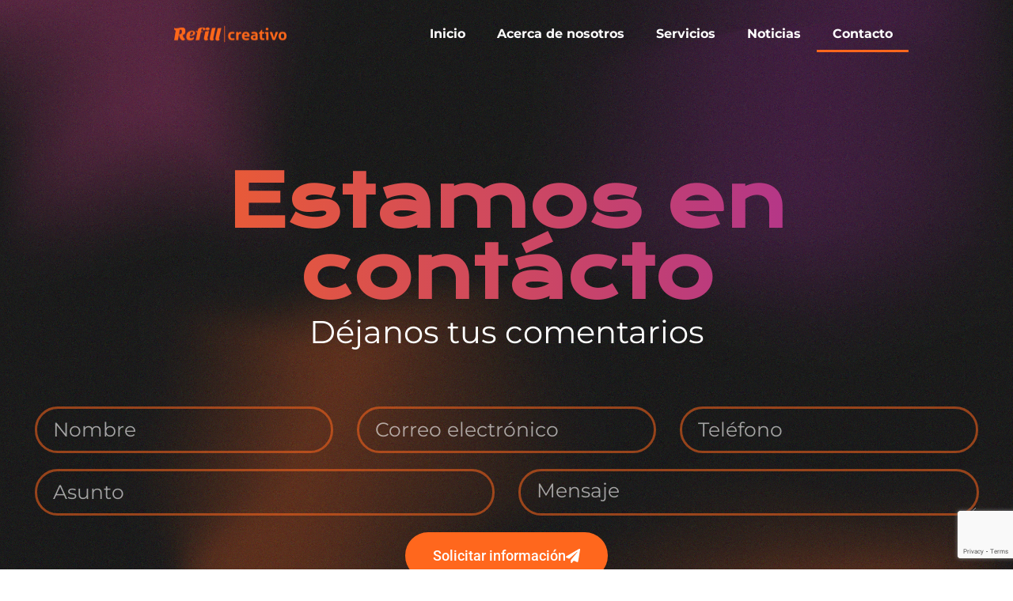

--- FILE ---
content_type: text/html; charset=utf-8
request_url: https://www.google.com/recaptcha/api2/anchor?ar=1&k=6Lf--JcUAAAAAHnDOOOGfLnNQ_e_HAhnO0L9535A&co=aHR0cHM6Ly9yZWZpbGxjcmVhdGl2by5jb206NDQz&hl=en&type=v3&v=naPR4A6FAh-yZLuCX253WaZq&size=invisible&badge=bottomright&sa=Form&anchor-ms=20000&execute-ms=15000&cb=59zd4udzhaws
body_size: 45228
content:
<!DOCTYPE HTML><html dir="ltr" lang="en"><head><meta http-equiv="Content-Type" content="text/html; charset=UTF-8">
<meta http-equiv="X-UA-Compatible" content="IE=edge">
<title>reCAPTCHA</title>
<style type="text/css">
/* cyrillic-ext */
@font-face {
  font-family: 'Roboto';
  font-style: normal;
  font-weight: 400;
  src: url(//fonts.gstatic.com/s/roboto/v18/KFOmCnqEu92Fr1Mu72xKKTU1Kvnz.woff2) format('woff2');
  unicode-range: U+0460-052F, U+1C80-1C8A, U+20B4, U+2DE0-2DFF, U+A640-A69F, U+FE2E-FE2F;
}
/* cyrillic */
@font-face {
  font-family: 'Roboto';
  font-style: normal;
  font-weight: 400;
  src: url(//fonts.gstatic.com/s/roboto/v18/KFOmCnqEu92Fr1Mu5mxKKTU1Kvnz.woff2) format('woff2');
  unicode-range: U+0301, U+0400-045F, U+0490-0491, U+04B0-04B1, U+2116;
}
/* greek-ext */
@font-face {
  font-family: 'Roboto';
  font-style: normal;
  font-weight: 400;
  src: url(//fonts.gstatic.com/s/roboto/v18/KFOmCnqEu92Fr1Mu7mxKKTU1Kvnz.woff2) format('woff2');
  unicode-range: U+1F00-1FFF;
}
/* greek */
@font-face {
  font-family: 'Roboto';
  font-style: normal;
  font-weight: 400;
  src: url(//fonts.gstatic.com/s/roboto/v18/KFOmCnqEu92Fr1Mu4WxKKTU1Kvnz.woff2) format('woff2');
  unicode-range: U+0370-0377, U+037A-037F, U+0384-038A, U+038C, U+038E-03A1, U+03A3-03FF;
}
/* vietnamese */
@font-face {
  font-family: 'Roboto';
  font-style: normal;
  font-weight: 400;
  src: url(//fonts.gstatic.com/s/roboto/v18/KFOmCnqEu92Fr1Mu7WxKKTU1Kvnz.woff2) format('woff2');
  unicode-range: U+0102-0103, U+0110-0111, U+0128-0129, U+0168-0169, U+01A0-01A1, U+01AF-01B0, U+0300-0301, U+0303-0304, U+0308-0309, U+0323, U+0329, U+1EA0-1EF9, U+20AB;
}
/* latin-ext */
@font-face {
  font-family: 'Roboto';
  font-style: normal;
  font-weight: 400;
  src: url(//fonts.gstatic.com/s/roboto/v18/KFOmCnqEu92Fr1Mu7GxKKTU1Kvnz.woff2) format('woff2');
  unicode-range: U+0100-02BA, U+02BD-02C5, U+02C7-02CC, U+02CE-02D7, U+02DD-02FF, U+0304, U+0308, U+0329, U+1D00-1DBF, U+1E00-1E9F, U+1EF2-1EFF, U+2020, U+20A0-20AB, U+20AD-20C0, U+2113, U+2C60-2C7F, U+A720-A7FF;
}
/* latin */
@font-face {
  font-family: 'Roboto';
  font-style: normal;
  font-weight: 400;
  src: url(//fonts.gstatic.com/s/roboto/v18/KFOmCnqEu92Fr1Mu4mxKKTU1Kg.woff2) format('woff2');
  unicode-range: U+0000-00FF, U+0131, U+0152-0153, U+02BB-02BC, U+02C6, U+02DA, U+02DC, U+0304, U+0308, U+0329, U+2000-206F, U+20AC, U+2122, U+2191, U+2193, U+2212, U+2215, U+FEFF, U+FFFD;
}
/* cyrillic-ext */
@font-face {
  font-family: 'Roboto';
  font-style: normal;
  font-weight: 500;
  src: url(//fonts.gstatic.com/s/roboto/v18/KFOlCnqEu92Fr1MmEU9fCRc4AMP6lbBP.woff2) format('woff2');
  unicode-range: U+0460-052F, U+1C80-1C8A, U+20B4, U+2DE0-2DFF, U+A640-A69F, U+FE2E-FE2F;
}
/* cyrillic */
@font-face {
  font-family: 'Roboto';
  font-style: normal;
  font-weight: 500;
  src: url(//fonts.gstatic.com/s/roboto/v18/KFOlCnqEu92Fr1MmEU9fABc4AMP6lbBP.woff2) format('woff2');
  unicode-range: U+0301, U+0400-045F, U+0490-0491, U+04B0-04B1, U+2116;
}
/* greek-ext */
@font-face {
  font-family: 'Roboto';
  font-style: normal;
  font-weight: 500;
  src: url(//fonts.gstatic.com/s/roboto/v18/KFOlCnqEu92Fr1MmEU9fCBc4AMP6lbBP.woff2) format('woff2');
  unicode-range: U+1F00-1FFF;
}
/* greek */
@font-face {
  font-family: 'Roboto';
  font-style: normal;
  font-weight: 500;
  src: url(//fonts.gstatic.com/s/roboto/v18/KFOlCnqEu92Fr1MmEU9fBxc4AMP6lbBP.woff2) format('woff2');
  unicode-range: U+0370-0377, U+037A-037F, U+0384-038A, U+038C, U+038E-03A1, U+03A3-03FF;
}
/* vietnamese */
@font-face {
  font-family: 'Roboto';
  font-style: normal;
  font-weight: 500;
  src: url(//fonts.gstatic.com/s/roboto/v18/KFOlCnqEu92Fr1MmEU9fCxc4AMP6lbBP.woff2) format('woff2');
  unicode-range: U+0102-0103, U+0110-0111, U+0128-0129, U+0168-0169, U+01A0-01A1, U+01AF-01B0, U+0300-0301, U+0303-0304, U+0308-0309, U+0323, U+0329, U+1EA0-1EF9, U+20AB;
}
/* latin-ext */
@font-face {
  font-family: 'Roboto';
  font-style: normal;
  font-weight: 500;
  src: url(//fonts.gstatic.com/s/roboto/v18/KFOlCnqEu92Fr1MmEU9fChc4AMP6lbBP.woff2) format('woff2');
  unicode-range: U+0100-02BA, U+02BD-02C5, U+02C7-02CC, U+02CE-02D7, U+02DD-02FF, U+0304, U+0308, U+0329, U+1D00-1DBF, U+1E00-1E9F, U+1EF2-1EFF, U+2020, U+20A0-20AB, U+20AD-20C0, U+2113, U+2C60-2C7F, U+A720-A7FF;
}
/* latin */
@font-face {
  font-family: 'Roboto';
  font-style: normal;
  font-weight: 500;
  src: url(//fonts.gstatic.com/s/roboto/v18/KFOlCnqEu92Fr1MmEU9fBBc4AMP6lQ.woff2) format('woff2');
  unicode-range: U+0000-00FF, U+0131, U+0152-0153, U+02BB-02BC, U+02C6, U+02DA, U+02DC, U+0304, U+0308, U+0329, U+2000-206F, U+20AC, U+2122, U+2191, U+2193, U+2212, U+2215, U+FEFF, U+FFFD;
}
/* cyrillic-ext */
@font-face {
  font-family: 'Roboto';
  font-style: normal;
  font-weight: 900;
  src: url(//fonts.gstatic.com/s/roboto/v18/KFOlCnqEu92Fr1MmYUtfCRc4AMP6lbBP.woff2) format('woff2');
  unicode-range: U+0460-052F, U+1C80-1C8A, U+20B4, U+2DE0-2DFF, U+A640-A69F, U+FE2E-FE2F;
}
/* cyrillic */
@font-face {
  font-family: 'Roboto';
  font-style: normal;
  font-weight: 900;
  src: url(//fonts.gstatic.com/s/roboto/v18/KFOlCnqEu92Fr1MmYUtfABc4AMP6lbBP.woff2) format('woff2');
  unicode-range: U+0301, U+0400-045F, U+0490-0491, U+04B0-04B1, U+2116;
}
/* greek-ext */
@font-face {
  font-family: 'Roboto';
  font-style: normal;
  font-weight: 900;
  src: url(//fonts.gstatic.com/s/roboto/v18/KFOlCnqEu92Fr1MmYUtfCBc4AMP6lbBP.woff2) format('woff2');
  unicode-range: U+1F00-1FFF;
}
/* greek */
@font-face {
  font-family: 'Roboto';
  font-style: normal;
  font-weight: 900;
  src: url(//fonts.gstatic.com/s/roboto/v18/KFOlCnqEu92Fr1MmYUtfBxc4AMP6lbBP.woff2) format('woff2');
  unicode-range: U+0370-0377, U+037A-037F, U+0384-038A, U+038C, U+038E-03A1, U+03A3-03FF;
}
/* vietnamese */
@font-face {
  font-family: 'Roboto';
  font-style: normal;
  font-weight: 900;
  src: url(//fonts.gstatic.com/s/roboto/v18/KFOlCnqEu92Fr1MmYUtfCxc4AMP6lbBP.woff2) format('woff2');
  unicode-range: U+0102-0103, U+0110-0111, U+0128-0129, U+0168-0169, U+01A0-01A1, U+01AF-01B0, U+0300-0301, U+0303-0304, U+0308-0309, U+0323, U+0329, U+1EA0-1EF9, U+20AB;
}
/* latin-ext */
@font-face {
  font-family: 'Roboto';
  font-style: normal;
  font-weight: 900;
  src: url(//fonts.gstatic.com/s/roboto/v18/KFOlCnqEu92Fr1MmYUtfChc4AMP6lbBP.woff2) format('woff2');
  unicode-range: U+0100-02BA, U+02BD-02C5, U+02C7-02CC, U+02CE-02D7, U+02DD-02FF, U+0304, U+0308, U+0329, U+1D00-1DBF, U+1E00-1E9F, U+1EF2-1EFF, U+2020, U+20A0-20AB, U+20AD-20C0, U+2113, U+2C60-2C7F, U+A720-A7FF;
}
/* latin */
@font-face {
  font-family: 'Roboto';
  font-style: normal;
  font-weight: 900;
  src: url(//fonts.gstatic.com/s/roboto/v18/KFOlCnqEu92Fr1MmYUtfBBc4AMP6lQ.woff2) format('woff2');
  unicode-range: U+0000-00FF, U+0131, U+0152-0153, U+02BB-02BC, U+02C6, U+02DA, U+02DC, U+0304, U+0308, U+0329, U+2000-206F, U+20AC, U+2122, U+2191, U+2193, U+2212, U+2215, U+FEFF, U+FFFD;
}

</style>
<link rel="stylesheet" type="text/css" href="https://www.gstatic.com/recaptcha/releases/naPR4A6FAh-yZLuCX253WaZq/styles__ltr.css">
<script nonce="SyiSPQWMM_NfdvK7OO-2Cg" type="text/javascript">window['__recaptcha_api'] = 'https://www.google.com/recaptcha/api2/';</script>
<script type="text/javascript" src="https://www.gstatic.com/recaptcha/releases/naPR4A6FAh-yZLuCX253WaZq/recaptcha__en.js" nonce="SyiSPQWMM_NfdvK7OO-2Cg">
      
    </script></head>
<body><div id="rc-anchor-alert" class="rc-anchor-alert"></div>
<input type="hidden" id="recaptcha-token" value="[base64]">
<script type="text/javascript" nonce="SyiSPQWMM_NfdvK7OO-2Cg">
      recaptcha.anchor.Main.init("[\x22ainput\x22,[\x22bgdata\x22,\x22\x22,\[base64]/[base64]/[base64]/[base64]/[base64]/SVtnKytdPU46KE48MjA0OD9JW2crK109Tj4+NnwxOTI6KChOJjY0NTEyKT09NTUyOTYmJk0rMTxwLmxlbmd0aCYmKHAuY2hhckNvZGVBdChNKzEpJjY0NTEyKT09NTYzMjA/[base64]/eihNLHApOm0oMCxNLFtULDIxLGddKSxmKHAsZmFsc2UsZmFsc2UsTSl9Y2F0Y2goYil7UyhNLDI3Nik/[base64]/[base64]/[base64]/[base64]/[base64]/[base64]\\u003d\x22,\[base64]\\u003d\\u003d\x22,\x22TcOww7XCicO7FsOdwrnCnGk2G8OVJ1TChGUiw6bDqyTCn3k9fMOmw4UCw7vCmlNtCB/DlsKmw7MLEMKSw7LDlcOdWMODwqoYcR/Cs1bDiSRsw5TColZgQcKNE1TDqQ9gw7plesKwB8K0OcKwSFoMwpc2wpN/[base64]/CqsKaG8KMwp3DjsO1w4YYw6zDvMO2wqprJioxwrnDtsOnTVDDtcO8TcOKwpU0UMOIQ1NZaibDm8K7dcKkwqfCkMOycG/CgSzDr2nCpzZYX8OAMcORwozDj8OGwoVewqpIXHhuDMOUwo0RG8ObSwPCpsKUbkLDszcHVF5kNVzCgMKewpQvBwzCicKCQVTDjg/[base64]/G3HCocKvw4wSw5xew740IMKkw4Btw4N/KhPDux7CjcKvw6Utw6YCw53Cj8KeJcKbXwzDqMOCFsOLCXrCmsKsNBDDtmh0fRPDnwHDu1k8QcOFGcKIwpnDssK0VsKkwro7w5UQUmE0woshw5DCncORYsKLw7ICwrY9HMK3wqXCjcOIwp0SHcK1w55mwp3ChkLCtsO5w6XCi8K/[base64]/wq7DonDClyxwLGPClsK6GcOWBWTDjF3DtjMPw7HCh0RnA8KAwpdbQizDlsO+woXDjcOAw6LCgMOqW8O9AsKgX8OWasOSwrp+VMKyezkGwq/DkHjDjMKJS8Okw4wmdsOEUcO5w7xSw5kkwovCuMKvRC7DmjjCjxAxwqrCilvCgcOvdcOIwr0rcsK4JRJ5w54ZQMOcBBs3GmxtwojCnMKfw4/DnHgGd8K3woBmF3HDmUU7S8OHXcKlwrVewpdqw5duwoTDp8KbMsO/[base64]/CoxzCkMK2Jld8Cm0fwq7Ct8ONGMKDwoHCjsKAJ8KBbMOEVETDr8OJM23CssO4DTFZwqIyZhYawo1DwoAoKsObwoYTwpDCl8Oew5g4JnTCnGBbISHDk3PDnMKlw7TChsO0IMOowp/DqlUUw50dQsOfw6JuVVTClMKkcMKKwpk6w5Jxe2knEsKhw6XDtsOZd8KJEsOWw4fClCcpw7bCt8KDO8KRMDPDkXQUwqnDuMK3w7bDuMKgw6JBD8O6w4NGA8K/CEcHwq/[base64]/CnSHCn8KIw5HCmcKvwqxMb8KJWcKSKsOvwp/Dl0xAwptewojCiWkRA8KsUcKlRDDChn8REMKLwoTDrcORKAEtD2HChmnCjnbCo2QSCMOQbcOTYkTChFDDjCfDoF/DmMOGZMO0wpTCkcOFwrJOBjTDucOMLsOewqvChcKdE8KNYSpfTl7DkcOYNcOJKH0Aw5Jnw5/DhToQw4vDoMKNwp8Vw6wVfGUZDiZKwqxSwrvChFMOacKOw5/CmCokAgrDrD15NsKiVcKPbwfDg8Owwo4yAMKvGAN2w4MEw4vDvMO6BR3DgWHDvsKhME41w5TCucKqw4TCl8ONwpvCv1MtwpnCvTfCk8O/BEhRazcqwqfCs8OSw6TCrsKww68ZXS58DkUmw5nCs3XDsxDCgMOCw5vDlMKFEG/DkE3Cl8OMw6LDocOXwoAoPSTCjwg3LCTDtcObKXjCkXDCjMOewq3CkmIRVwpEw47Dr1/[base64]/CucO+NMKawo8FH0EKXcKlwoNHwrBSBMKfMsKIw4zChk/[base64]/w59Uw6PDmcOpw4vCpAwlCH7DnMKVwoN8w5bCiyt/[base64]/Z8OTw4cYwpRuFMOCw6pneMKuw4E7wpVFZMKyfsOGE8O3NUhowqXDr1TDu8KEwqvDr8KcScKNbmIQDnEMbkZ/wr4AElHDvMO0wo8JZUYMw4w1fRrCt8Odwp/[base64]/BsOAFMK9YUlJe8KVwq/Dj8O0w59/BsOhVsKCUMOMN8KIwpJEwqUEw6rCgGEKwpnCkiRzwrPCmBBow67Dikt8dX15QsKqw7M9QMKXAcOHS8OZD8OQV3M1wqhBDFfDocOdwrfDg07CtVEMw5ZcKcK9CsKSwqjDkEdUXMOew67DrSZgw73CssO1w7xIw7bCi8ObJgrCkMKPaV0/w7jCucKbw4wzwrcuw5XDlComwpzCmnt0w77Cm8OlasKawpovY8Ojwr9Sw7Bsw4HDnMOdwpQwZsOvwrjCrcKHw7Eqwp/CtMOiw4PDtSnCkT0FTxnDgRlTWzJXLsODeMKew6g2wrVHw7LDiD4vw6EzwrDDihfCrcKIwp3DtMOTCsO1w4xLwqt+E1VjAcOTw6Eyw6/Dj8Ozwp7ChivDsMOUNhwNT8OfCh9EVig4SBPDnhgSw6XCu0MiL8KqG8O1w6nCs1/DoWowwrMlR8OQCDcswr9/BXjDrMKYwpNLwpRhJlLCsWpVecKFw6dGH8OzKxHCkMKYw5vCtz3DhcOBwrFqw5VWecO2bcKfw6rDtMKsZQXCmcOzw4/CicOKDyfCql/[base64]/CukYBw7TCv8Ojw6dbYiHDl2AqOwHDkhgQwpHDv2LCojXCmhF4wr47wrDChml6LmkpKsKcMEVwYsOYwoBQwqERwpUhwqQpVi7DuRtzBcOCS8KBw7jDrcOTw4HCsBcBVMOtwqMJVsOQKGs6QnUOwoQQw4p9wrLDlsKnJ8Orw5jDkcOaYwYbAlXDocO9wrhww6giwp/DtjvCvsKjwqBWwpfCuS/CpcOCNCRBPFvDqsKySwoRw7HDpAfCusOCw7JEAF48wogTKsK8aMOZw4Esw54eN8Kpw4vCvsOiFcKewqdrBQrDs20HM8KffhHClFUJwrLDlWolw5F9GcOKf2DCtHnCt8O/TSvCsEwrw5ZkTMK7B8OsXH8Od3/Cn0TCtcKMTVLCvmbDpE5XCcKIw5w6w6/CisKNQgpAGnA3GMOlw7bDmMKNwpjDsGp5wqJpYy3DicOEC2bCmsOfwp81c8OywrzCtSU8f8O3BFnDmCfCgMKEfitVw6tKGmnDqCAkwpzCoyTCmUAfw7xXw6rCqlMKEMKge8KSwooPwqg4wo4uwr3DtsKIwqTCsD/[base64]/DvcKtQ3/CvMKEPMKRwqjChVbDkTxdwq4jFGPCncOcMsKAbcO8W8OuDcKtwpkBBEHDrQPCmsKkLcKUw6vCiAPCvG88w4fCqsOXw5zCj8KtPCbCp8Ouw740LhvCgcK+CnlGbUHDuMK/Qg8QQsKbBMK0d8OHw4zCq8OTZcOBJsOJwpQIfHzCnMOxwrHCpcOdw60KwrPDqxlhIcOFHTnCncKrfxBQwp1jwpFJAMKew78ow45JwozCnETCj8KUd8KXwqZfwpB/wrTCiQQyw7jDhQDCkMOBw5cuMQhvw73Dp39Tw74qTMO8wqDDq09jwoTCmsK4FMO1JXjCqHfCi19Uw5tqwoo8VsOrUjMqwqnDk8KBw4LDpsOmwp/Dh8KeJMKsZsKgwqfCtMKGw57DnMKeKMOrwqoWwoZjV8OWw6zCiMOLw4nDt8KZw4vCsg11w4jCuWN9FyjCqSTCvQMQwpTChMO0RsOJwr3DmMOMw41Te1jChSDCvsKtw7LCjjIXwrhHX8Oqw6DCo8Krw4bDksK/[base64]/AMOTLRXCj8O1OlnDosKKW8KODV/DhBQ6Q8KQwqrCpRbCoMOeWXgNw5gDwocDwqErDUcKwqRxw5nCl055CMOVQMKsw5hncx1kB1TCg0AUw5rDmTrDpcKyaEnDpMOxLcO9w7DDiMOiA8OKPsODBWTClcOtLyRaw78LZ8KlNMOcwq/Dngc1NHfDihA8w7lzwp03PgUqOcKod8Kcwo8ww6Myw7J/c8KHwr5bw7ZEe8K+BsKzwpUVw5LClsKqGy9GBh/Cl8KMwr/DiMK4wpXDusKPwqs6PGvDp8OgIcOWw6/[base64]/[base64]/CoMOXAxfDhMKnwoRSw75ow7fCtgxgICXDkcOYwq7CgQhrSMOHwqzCkMKeRSvDlcOBw4Z9TMOcw5hQNMKZwpMWEMKwWz/[base64]/wrcBMwLDpiFXdsOpw6zCusKow4/DqcKFw7DCucKqEcOeYGnCmcO5w6Y/FUNuAMOwPEnCtMK1wqDCvMKlXcKTwrDCn2/Dv8KEwo/DoEw8w6rCm8K8IMO+PcOXVlxJFMKlQx9rDgzCiWt/w4xJO0NQWsOTw53Dry7Dqx7DtMOkB8KMQMOfwrfCpsKZwqnCjzUkw7BQw68FcWNWwpbDrcKsNWo/ScOPwqpoXsK1wq/[base64]/Co8OVwobCnnLDl0vCp8Oww5HCmMKtw5d1wr3CjcOJw4jCkgZucsK+wqLDrMK/[base64]/ChCwMfznCugvDnEtYKlFHbMODasKYw7pLPi/ChzpGL8KSfCN8woc8w67CsMKAAMK+w7bChsOew6Y4w4RrIcKQC3zDt8KGYcKiw5jCkSnCjMKmwqQ0A8KsDG/DkMKyfCJhTsOJwrvCmV/[base64]/w5rCocK8ecOvwoBZa27Cn8OoRHUXw4/CglrCq8K9w6nDo2HDkk7ClsKvRm9yN8KLw4IcDUbDicK1wrZlNCTCvsK/[base64]/[base64]/CmcK3w6l6w7Q4w57Du1fCixnCqzooScO8w5N1w4zDmQrDv07ClyYNBUXDk1jDi3YOw58qel3CqsOXw7DDssKmw6VsHcK8HcOrJcOWWsK8wo1mw4EyCcKKw4sEwpzCr2McO8KcX8OnHMKjHxzCrsKQLB7CqsO1wrbCrlnCvEIuRMO2wp/CmDs8Swxuwr/ChMORwoIuw5QSwq7Dggg2w5/[base64]/CncOow6JKwqzCgipeGmgTJwl1w5E1wrDCpifClgHDv0Fmw6xqO2wMZC7DkcOuOsOcwrkISyRreDPDs8KzX11BYlJoQMOhTMOMDwhhfy7DtcOaX8KJal4iPApSRhUZwrTDtwd/F8KSwoPCrCrCiylZw4InwoAUEmonw6fCgUTDiVDDmMO8woJrw6ItVsOFw5wQwrnCvcKNOnLDt8OyQMKFAcKlwqrDg8OUw4vDkAPDq24SMSnDkjp6VTrCicOAwpBvw4nDq8K4w43Doxgpw6sjEE3CvBR8woLCuDbCj01VwoLDhGPDgj/CqMK1w40/I8OhaMK5wpDDmsOPQEg9woHDqcOyKUgzcsOJNgjDvh4uw63DjV1fb8Ovwot+NxjDrFRpw7vDlsOqwo0/wpIXwrfDtcOdw7lTU0jCtUJFwpB3w77CnMOUcsOqw4PDmMK4ECRxw54uGcKgBkjDulBwfX3DqsKhfG/DmsKTw5nDrh5wwr3CjcOBwpVcw6nCtcONw5XClMKyKMKoXnRIbMOKwqgTWVzClMOhwq/CnWzDisOxw7LCgcKnRhdST1TChyrCmMOSAX3ClSfClg7Cq8OXw7wMwq5Kw4vCqsKpwobDmcKrU3LDlsKxwo5qPCJqwpw2AcKmB8KTOsObwqlUwp/[base64]/w4klK8OlwpDCrcKzE8O5wqE6wp3Dt8KawpnDgcKyEQAwwrhFWk/DimjCmE3CihjDlE7DpsOfRyxVw7nCrXnChlwwNBLCkMOiSMK+worCmMKCE8O/w5nDnsO3w55tc045TVM5SgISw57DksOHwqrDi2o1QgUYwpfCgwFpVMOTVERjZcObJFdtXAXCr8OawoEiG03DrlLDu3zClcOyR8Oxw40LY8OZw4rCpW/[base64]/CuAI/wrTCkTPCi8KXSlXCnMONdFrCucOdBF56wr7CpcOJwpvCvMOxCnNYF8OYw4Z4DHtEw6E9CMKdVcKUw4J4J8K2KhN6BsOXIcOJwofCmMOewp4LM8KteyTCrMOFCFzChsOmwrrDqEHCrcOmI3B2CMOjwqPCuCgWw5nCgsOobsOLw6QHGMKDQ0LCo8KMwp/[base64]/ejJgwq7Cly7CsMKXecKYQ33Dg8KxwqrCoTghwo8RV8OLwq0pw7BTAsKAesOew4gNf2VZCMKAw4EfbMKlw5nCo8OaNcK8AMOVwrnCnUYREhIgw753YnjDmC3DvWNcw4zDvlh0e8Onw4fClcOVwpl6wp/CqU9ENcKDcMOAwqlGw67CocOEworCvMKQw5jCmcKJPGXCuApbYcK5GUBhdMOTI8KQwp/DhMO2TTjCuG/DhR3Clg5BwpRrw5Y7DcKTwrTCvUovY1RKw4B1DiFZw43Cnx5vwq0Cw6VBw6V/R8KZSEodwq3CuVnCr8OcwpvCkcO7wrASfRTCrxo3w4nDpcOJwrcNwrQAwpTDlmDDhW3CqcKiRMOlwpRMfSBaUsOLXMKISQ5oUn11PcOiGMOkTsO9wopBFCtowp3CpcODccOJW8OIwp7Cr8Kjw6jCuWXDqGgmWsO0B8KhFMK7JsOjAsKfw5M7w6EKwq/DpMK3YRh1VsKfw7jChkbDnQJ3AsKLPxJeKlXDjDwSWUrCjgXDn8ONw5HCkgZiwpDClX4MQEhzVMO3w509w61ew696Km/CiHJ1wpJcTQfCvlLDphnDqcOrw4LCoDJ2MMOYwonDlsO1C1hVcXZqwpceZcO6w4bCp3F9woRVGxkYw5Vtw47Cnx1fZXN0w5FGbsOcFcKawrzDr8K8w5VDwr7CtyDDuMKjwpU0ZcKfwoBww6t0J1JLw50MacOpPhPDtMOvAMOIZMKQAcOmO8Osak3CvsKmOsOcw7p/F0kvwpvCtG7DlBrCnMOpNzrDjWEDwr11OMKxwpwbw7Feb8KPMMOhFyQyN0ksw7k6woDDuBjDg2U1w47CtMOyPCoWVsOdwrrCr38cw65EdsO0wobDhcKdwoDCmxrClVtaJGIAScOPBMKweMKTUsKMwq4/w7tPw4lVVsOJw5AMA8O+bzAPTcO9wrwIw5rCozsubylxw59Nw6fDtwdUwqzCosORQBAMGMKLHFLDth3CrsKJUMORB03Dtk3CusKLeMKRwqdVwqPDv8KVd0XCscOdDWhJw70qcwXDsk3Dkg/DnVvDrHpow689w55Uw448w5oxw5rCtsOTTMKlCMOWwoTCicOFwqtxY8KXAyLCisKew7LCusKSwos+EETCoGDClsOPOj0Bw6vDmsKuIRLCnnzDijVHw6TCq8O2ZTZlY3oZwqgIw6fCrAY8w7tleMORw5YOw6ATw5XClSFOw7pKwrLDhFVtPMK8Y8O9GX/Dl0xyVcOJwpVSwrLCpAdzwrBVw6E2dsOzw6F1wpXDocKjwpw6TGzClArCi8OxURfCkMOfOg7Cl8KBwppaZjQMPgplwq4NecKkAWJCPF81GsOdAcKbw6gdbwjChEREw44pwo5zwrTCl2PCuMK5VEtnOcKmN0VVJ2LCrU9xAcKWw7F/b8KxRXHCpQktFi/DhcOVw4zDoMKiwp3DlUbDl8ONHlPChMKMwqXDqcKEwoJeNVpHw4x5LsOCwptZw7BtDMKyAG3CvcKdwpTDqMOxwqfDqgtEw7AqH8O0w5PDoDXDsMOkHcOpw4p1w4M5w5pswoJGYGHDk05aw4gtacKLw7Z0IMKsSMOGMXVrw7TDr0jCs03CnUrDsW/CimHDjEcGagrCuFbDhm9Nb8OMwqQGwplUwo0FwoxCw7lmY8OkCDjDlQpdJ8KewqcKWwwAwo5zM8Kkw7JVw5PCuMK7w7QbC8OXwpIoLcKvwpnDrcKcw4jCoBtrwr7ClGsMO8OZd8KnV8KjwpZgwrZ9w5R3QVnCuMOQAnPCksO2GF1Dw4DDlhksQwDCt8O/w6UbwrEBAShxXcKOwpDDpnjChMOge8KWRMKyQcOmJl7Cp8O2wrHDmRMkw7DDg8KGwp/DqhBQw63Dl8K5wpETw4pbw4nCoHReGxvCjsOLVcKJw4l7w4/CnVHCtF1Dw50vw5vDtWDCmTVYU8O1HXfDqMKxAgzDiwk/IMKewrbDj8KmVcKrNG08w79SIMO6w7nCmMKrw6PCvsKvWEE6wrXChncqCMKSwpHCnwcuDXXDhsKOwosXw43Dh0JbDsKswqDCiRHDslFoworDhcKlw7TCo8Oww4NCfMOmXnRISsOjaQJNKD8gw5bCrwtTwqtVwqdFw4rDoyRLwp/DpB4bwodWwp1GSSnDhsKswrRNw6hQO0FLw65jw63Cu8KxPRhqG3fDk3jCrMKSwqXDryNRw48Sw5PCsSzDsMKSwo/Cn1Aywopmw5FeL8KSwonDmkfCr1MXO2VewrLDvWbDhADDhFFZwpDDiiPDt0psw7w5w5nDv0PCtcKpbMKUwprDksOuwrJIFT9Vw6hMMcKvwp7DumnCn8Kkw6cXw6vCosKUwpDCvhkVw5LClH0aYMOfaDAhwp/DgcOlwrbCiCdhIsOkKcOPwp5UesOjIG9fwooiVMOKw7ZNw4A1w6bCqVwZw5DDhcK7w4jClMKxdH8GVMO2OyfCrV7Dihkdwp/CvcKZw7XDhj7DssKoPjLDhMKew7vChcO+axfCrHDChE81wpPDjsOvCsKvTMKDw7dRwovCnMOcwqEIw7nClMKBw6LCvR3Dvk4LU8OwwoEgH3HClMK0w4bChsOqwp/CqlTCocO9w5vCvQ3Cu8Osw6zCoMKOw6ZxFDZKKMOBwqQCwpN9DsOnBDMGWsKnGFvCg8KzIcKJw5vCnyLCrTZ4XEBuwqTDkScaWknCocKDDD/[base64]/CocOBCX7DicO7woppCRAmw61+Nnh/csKgwo9BwoHCv8Oqw7luTxfCg34Mwqhsw4sUw6Ehw6Abw6/[base64]/PkcRdQhnw5g1w4HDt8Kww4XCnF/[base64]/CrMKnwozCs0tTcAgiwqx0wpLCmmXDgF/[base64]/[base64]/DnsObwogULCNtwpwvLsKqw5LCiVPDgUXCjDvCs8Okw5wlwojDhcOnw6/[base64]/Ch8K8c8OVFGxgOMKZDyx5wosOwpUJw6Nzw6wxw71Lf8O6wqgMw7nDnMOSwrR8wqzDojMde8K5NcOtIMKRwoDDn0s3acK+HcKEflrClVXCs3PDlUdgR3vCmxcJw7PDuVzCknIzQ8K/w7/Dq8KBw5vCrgBDIMOfFzo5w4BBw7vDsy3Cq8Oqw70/w4TDl8OHU8OTM8KSbsKUScK/wowrdcOhS2gkasK8wrTDv8ODwqrDvMODw7fCqsKDEkt9fxLCi8OHB3ZOegcyVDdAw4/Ct8KpGVvCucOCG1HCtmFbwo0Yw73CgcKrw5l7WsOSwrkJAQPCucKNwpRsPzTDqUJfw4zCg8Obw6/[base64]/w5TCmMKfY3PCocKOZsKywrvDlsODJlzDqX5xw7TDiMKxGnXCscO3w5nDqX/Ct8K9fcO+bsKrX8KKw57DnMOXAsOUw5d0w7p7eMOMw6R7w6oNT2c1wqFFw5TCicOQw6x4w5/[base64]/[base64]/TwjDljgaw4vDvcO5PF41w68NwpUqwprDnMOUwrMlwrQqw6nDosKjJ8O+ccKhMcO2wpjCvMKxwrcSV8O1QU5ww5vCtcKsQHdZP1xLZmZhw5fDjn0/BiMiYGPDgxbDqxDCuVkZwq/CpxM/w5DCpwnCtsOsw50oXSE9OMKmB0vDm8KNwpcVRg/[base64]/w7tNwrDCuw4uGsKOwr0lAX4CAF14YRk0w6hiesOlF8OcewPCoMKNeFLDjXbCs8KqRsKNL1NPO8Okw6xcPcOSMwHDq8OjEMK/[base64]/[base64]/ClB7Dn1sOwqVWMW5+w7LDt8KqLkTCvMOLw4LCkTN7wrUWwpLDnRDCrcKVVcKpwqzDn8Ocw6jCkH3Dh8O2wr5tKl/DrcKZw5nDvChVw7RjJBzCgAkwbsO2w6DDpXF6w7peCV/CpMKjXkRYSGcaw7XCl8OzH2rCvDVxwpEtw7nCjcOvaMKgCMKEw496w6tyN8KZw7DCkcKPSBDColPDsVsKwpnCmxh2PMK4VABEJmpoworCp8K3CVZXfD/[base64]/aljDn23CvMKVw43DgsKacDQ2wrzDqcKBwq8Xw7oQw5LDqgrCncKtw4tgw4B8w69kw4RVMMKqEVHDuMO+wqfDt8OGOMKaw4/DoHMHacOlfSzDqn5mQcOZJ8O+w7BFXXRMwoI3wp3CssO7QGfDl8KfNsO/J8Orw5TCnidHWMK1wpFdEHTDtQTCoTXDqMKmwotIIWvCuMKiw6/Dhh1NesKCw7/DkcOfZEnDjMOTwp5kHklZw4UWwqvDrcOULMKMw7jDgcKxwpk6wqhYwrcsw7TDm8KBZ8OPQGPCrcKCakstM1/[base64]/DlllqHcKwEj3CuwoLwrB+TSjCk8KXw6ERw63CpMKnDXUZwohnKhNpw6ABYsOuwoI0VsOuw5PDtnNWwprCs8Kmw5kwIBFpEsOvbB9NwrR/MsKxw7fCs8K+w48Ww7bCmWxswqVpwptRTxMGIcKsMUHDuiTCmsOiw7M0w7VGw7lOeklYGcKaIR7CiMO9acOxeX5pRTnDunhZw7nDoVlEQsKlw5t/[base64]/CjzkSLTvCocK7w4phAsO8wqfDuMKvwq/CkxwMwqReaBMmXFAEw6Rewrd1wol9KMOzTMOgw6LDhhtefMODwp3DpsOYO1EKw4jCuV7CsFTDngPCn8K/TQoHGcOaVsKpw6R3w6bDg1DChcOhw5LCvMKJw5MCX0hdV8OrVyHCn8OHcig7w5k7wq/DtcO1w5TClcO6wqfCgBl4w6XCvMKawp5ywo/DhgpUwobDu8Ovw6QPwpE2LcOOBcOUw4HDh0RcZRF6wrbDtsKnwprCrnHDp1PCqDLDqSbCnlLDtwofwpZXBTTDtMOCwp/CjMO7wqA/FDfCrsOHw6LDlWoMeMKuwofDog14w6wrHmgKwqgcClDDgVU5w7wmLHJdw57Cgnw0w6t1NcOoL0bDvVbCt8Oow5XDpsKpZMK1wqsewr7CgMKVwqomGsO8wqfCpcKMGsKyWTjDmMOMRS/CgkhHF8KNwobCl8OgSMKKU8KwwrvCr2PDiTnDhhvCjwDCsMOFHDAUw5dCwrHDp8KaA3nDqnPCtQ0ow63CrMKtGsKhwrEiw7tzw53Ck8OxfcOOCB/CicK8w7LChArCvz3CqsK1w4NVXcKeaRdCUcK0O8OdBcOxPBADLcKLwoMMMFfCi8KLYcOsw5dBwp8ycWlfw4VFwrzDucKVXcKpwro3w5/Ds8Kfwo/Du1w8ScKGwpHDk2nDnsO/w5MZwqVZwrTCn8KNw6vCpTZ8w4tiwrlXw4jCjBvDmVtuWSZDH8Kmw74BXcOawq/[base64]/AsKAGsOLBwYiwoU8wpLCocOyZMOdBjVyYsOoMz7DrWPDvGfDjsKMYcOGwpMJOsKLw6HCo01DwpfCsMOSNcKCwpDCtFbClXhZw70+w5QGw6BVwp0HwqJ2asK8FcKYw7fDl8K6JsKrE2LDtiM/dMOVwoPDiMOnw5Y9Q8OjH8OiwqrCu8OIdTAGwrrCrVzCg8OXHMOzw5bCv0vCkmwpXcO4SgBnPsOKw6ZKw5YGwpDCmcKsKHhbw4XDmxrDvsKELQl8w6PDrSXCncKDwpTDjXDCvwAVKEfDpCoSAsOswrnCo0/CssO9ASzCtlljKk9SeMO/WkTCnMO0w400wqg9wrsNOsKaw6bDjMOuw7/[base64]/CkMOSOVNXEA/Dr8O9w4k1XBjDo2MMIAQkF8ONNA7CpsKAw5YAbxdLaw/DisKFJMKcA8OdwrjDq8KjGVrChUbDpDcXw7bDosOGdUnCvwg2OjjDjXJyw4wsVcK6WAfDlULDt8KQdzk8NQrDiR0CwohCY0F1w4p+wqNgRXDDj8ODwqjCrycqSMKjGcK7EcOMUkEXS8KuM8KNw6AHw4DCoWB3Ng3Drik4L8KGGEVkZSAcGncjLg/Cn2fDqnXDsioawqQWw4xOQMKkIn8fCMOsw5fCpcOIw63CmFptw5QwH8KTecONE3HChAwCw5BAHTbDlRXCncOow6fCt3BrCxbDhzJlUMORwrRVEx5oE0lUTEVrbGzCo1bCl8KpFQnDkFHDih7Col3CpD/[base64]/[base64]/DpT8Iw4nChH1lwpFUwoICay7CicO1wqDDs8KAUC7CqgXCpMKSO8OCwoNlXmnDnFDDuEMaMcOnwrVZScKMFz7CnVzDqQpgw65qCS/DjsOrwpgqwqPDh2nDkHxtGSN5cMOHQzAYw4ZJMcKIw69awo1cSRQjw7ERw6HDmsOaFcOew6/[base64]/X8OrEMKZQMO4RcKPwqszb8KNbgVcw6nDjy8owoNqw53DjQbDqsKPBMOSMBLDgsK6w7DCkyRJwrA5FB4Iw40EfMKHP8OHw4RzDwRiwqV5JhzChUZsScOzSwp0XsOjw4jCoC4XZMKvfsObQsOCBibDtknDs8OAwpjCmcKYwoTDkcOaS8Kswo4CUMKnw54/wpPDkT9RwqxCw7LDljTDp3gcP8KWV8OSUQkwwq8qXcObCcOvVll+AHTCvjDDrkHCtSnDkcOadMO+w4LDrCx8wq0pH8K4MQjDvMOGw4pZOFNBw41Dw7YYSMOpwpc0IW3Ckxg9wpsrwoQgTSUZw7bDl8OAe1LCux/CiMKnVcKaSMKmEAY8cMKPwojCmcKVwpE5ScKdwqoTLh9AZC3DtcKjwpBJwpckGsKUw6I0GWdleSXDhRMsw5PDhcK/woDCnmtYw5gYSBPCisORD0Ypwq7CoMKIChZhHErDjcOqw6Y5w7XDkMKxJkE7wqEZcMOpSsOnZVvDn3cZw7ZwwqvDr8OhD8KddQEaw5/ClktWw6/[base64]/DjDbDpV5cwpRuBD7Dk8KfGmp8XjjDosOUwr8LP8KVw5vCisOWw5HDqCEucFjCv8KewpHDjlgQwq3DocOYwpktwobCqMK+wrbDs8KPSyw7woXCm1jDi1M/wqDCpcK8woksccK4w4lQJcKGwoYqC8KowoDChsK9cMOyO8Kvw4rCjV/DqcK8w7UpRcOKN8K2XsO0w7fCvsOVGMOvahHCujknw5xAw7/DocOgOMOmGcOGZcO/OUorayXCpgDCoMKzPRJgw4Ejw7vDrkNnFx/DqUR9e8OHKcO8w73Do8OTwrHCiQrCk1LDuFZWw6HCizPCssOQwrjDgVXDrcOnw4NBw7ZOw78mw4gkN2HClDHDvXUXw4PChjxyXsOAw78Ywrp/[base64]/DpcOrK8K3wohlGcK6w6ZtbxbDi1HDlWLDpm91wpQuw4ALXsKpw6c/wrZ9EARUw4HCqzbChnkUw6x7WAnClcK3Sgwdw7cGUMOLQMOCw5nDrsOXUwd6woUzwogKL8Orw7UdJ8KTw4V8LsKpwqhFe8OuwogkCcKGTcOZGMKFSMOUM8OOOjPCpMKew4pnwpnDggTCpGPCsMKiwq4LVQYuIX/CtcOMworDhlrDlcKKWMKWIw0gGMKbwrt4NsO/[base64]/CjMKjLljDmMOOw43Co1rCnMOmw4PDug1Wwp/CjsOoYkM9wrsxw6QhGS3CoXl7GsKCwr5Pwp/[base64]/YRcIXC/Do8Kow4hxZcOfMcOQLMOdLcK/wq7Ckmk+w5bCgMKTAsKew6hLAcO+UUdvD0sWwqdrwqVcF8OlMUPDgwILIcOuwr/DisOSw5sgATfDnsO/VFdKKsKjw6TCicKqw4XCnMO2wqDDl8Okw5bCg318acKOwrc7IwRWw6rCiijCvsKEw73Dn8K4FMOSwonDr8KfwqfCsihcwq8RLsOPwrNwwoNpw7jDiMKiHEPCnwnCrhBvw4dVTsOCw4jDusK+IMK4w6PCnMK1wq0TSxHDpsKEwrnCjsKNSX/DrmJJwqvDnXAqwo7DkWDCs3RnfB5bcMOKInd/[base64]/DmsOtCmwdwrjCsQxKMMODCR3Dgkw/eRLDucKDcmzCp8Oaw6V1woTCiMK5B8O9UDLDmMODAnNsO19CQMOKJGQsw5NkJcOVw7/[base64]/CtybDrcKBwr/[base64]/[base64]/DoMKnLU/CiVPCqhjCszk0dsOVBMK5ZsKBw415w5E/wr3DncK7wqjConDCq8OywrxTw7XCnEPDlXgeNxguGmfDg8K9woVfW8OvwqkKwosrw5kVasKYw6/[base64]/C8OJwosaK8OXcMOowo0PwqDDi8K8wqLDlzvDgATDtDHDlwHCgsOdVEjDtcOCw75vZ2LDjT/[base64]/w4nCnsKGw4fCqWnClcOswocLXcK5fcK3TWI3w50Aw58HSH4xLsO3QiLDpRHDscOwDCLDlTPDiUIoFcO8woHCpsOEwoprw5gUwpBeXsOtTMK2csKuw4sAJcKawr4/[base64]\x22],null,[\x22conf\x22,null,\x226Lf--JcUAAAAAHnDOOOGfLnNQ_e_HAhnO0L9535A\x22,0,null,null,null,1,[21,125,63,73,95,87,41,43,42,83,102,105,109,121],[7241176,690],0,null,null,null,null,0,null,0,null,700,1,null,0,\x22CvkBEg8I8ajhFRgAOgZUOU5CNWISDwjmjuIVGAA6BlFCb29IYxIPCJrO4xUYAToGcWNKRTNkEg8I8M3jFRgBOgZmSVZJaGISDwjiyqA3GAE6BmdMTkNIYxIPCN6/tzcYADoGZWF6dTZkEg8I2NKBMhgAOgZBcTc3dmYSDgi45ZQyGAE6BVFCT0QwEg8I0tuVNxgAOgZmZmFXQWUSDwiV2JQyGAA6BlBxNjBuZBIPCMXziDcYADoGYVhvaWFjEg8IjcqGMhgBOgZPd040dGYSDgiK/Yg3GAA6BU1mSUk0GhwIAxIYHRG78OQ3DrceDv++pQYZxJ0JGZzijAIZ\x22,0,0,null,null,1,null,0,0],\x22https://refillcreativo.com:443\x22,null,[3,1,1],null,null,null,1,3600,[\x22https://www.google.com/intl/en/policies/privacy/\x22,\x22https://www.google.com/intl/en/policies/terms/\x22],\x224bGc7U1zMsOLvGPeWpeS1KEUnBzRLeEoMRK228BZAPM\\u003d\x22,1,0,null,1,1762466380804,0,0,[62],null,[238],\x22RC-BF9sWy0tprqI5g\x22,null,null,null,null,null,\x220dAFcWeA5xba9SRO1tVrF8r9cA4qnTWikx-9ePpMREXLtPZDHoxtVymzxd5wdGCLIgeZpAwfvkXiFiGMV-E3dWSfRJBvOEOyCc0g\x22,1762549180785]");
    </script></body></html>

--- FILE ---
content_type: text/css; charset=utf-8
request_url: https://refillcreativo.com/wp-content/uploads/elementor/css/post-196.css?ver=1762262113
body_size: 10122
content:
.elementor-196 .elementor-element.elementor-element-e50d202{--display:flex;--min-height:100vh;--flex-direction:column;--container-widget-width:calc( ( 1 - var( --container-widget-flex-grow ) ) * 100% );--container-widget-height:initial;--container-widget-flex-grow:0;--container-widget-align-self:initial;--flex-wrap-mobile:wrap;--justify-content:center;--align-items:center;}.elementor-196 .elementor-element.elementor-element-8eba2d9{--display:flex;--margin-top:40px;--margin-bottom:40px;--margin-left:0px;--margin-right:0px;}.elementor-widget-heading .elementor-heading-title{font-family:var( --e-global-typography-primary-font-family ), Sans-serif;font-weight:var( --e-global-typography-primary-font-weight );color:var( --e-global-color-primary );}.elementor-196 .elementor-element.elementor-element-32499a7{text-align:center;}.elementor-196 .elementor-element.elementor-element-32499a7 .elementor-heading-title{font-family:"Krona One", Sans-serif;font-size:90px;font-weight:600;color:#FFFFFF00;}.elementor-widget-text-editor{font-family:var( --e-global-typography-text-font-family ), Sans-serif;font-weight:var( --e-global-typography-text-font-weight );color:var( --e-global-color-text );}.elementor-widget-text-editor.elementor-drop-cap-view-stacked .elementor-drop-cap{background-color:var( --e-global-color-primary );}.elementor-widget-text-editor.elementor-drop-cap-view-framed .elementor-drop-cap, .elementor-widget-text-editor.elementor-drop-cap-view-default .elementor-drop-cap{color:var( --e-global-color-primary );border-color:var( --e-global-color-primary );}.elementor-196 .elementor-element.elementor-element-81b94b1{text-align:center;font-family:"Montserrat", Sans-serif;font-size:40px;font-weight:400;color:var( --e-global-color-96b0e3c );}.elementor-widget-form .elementor-field-group > label, .elementor-widget-form .elementor-field-subgroup label{color:var( --e-global-color-text );}.elementor-widget-form .elementor-field-group > label{font-family:var( --e-global-typography-text-font-family ), Sans-serif;font-weight:var( --e-global-typography-text-font-weight );}.elementor-widget-form .elementor-field-type-html{color:var( --e-global-color-text );font-family:var( --e-global-typography-text-font-family ), Sans-serif;font-weight:var( --e-global-typography-text-font-weight );}.elementor-widget-form .elementor-field-group .elementor-field{color:var( --e-global-color-text );}.elementor-widget-form .elementor-field-group .elementor-field, .elementor-widget-form .elementor-field-subgroup label{font-family:var( --e-global-typography-text-font-family ), Sans-serif;font-weight:var( --e-global-typography-text-font-weight );}.elementor-widget-form .elementor-button{font-family:var( --e-global-typography-accent-font-family ), Sans-serif;font-weight:var( --e-global-typography-accent-font-weight );}.elementor-widget-form .e-form__buttons__wrapper__button-next{background-color:var( --e-global-color-accent );}.elementor-widget-form .elementor-button[type="submit"]{background-color:var( --e-global-color-accent );}.elementor-widget-form .e-form__buttons__wrapper__button-previous{background-color:var( --e-global-color-accent );}.elementor-widget-form .elementor-message{font-family:var( --e-global-typography-text-font-family ), Sans-serif;font-weight:var( --e-global-typography-text-font-weight );}.elementor-widget-form .e-form__indicators__indicator, .elementor-widget-form .e-form__indicators__indicator__label{font-family:var( --e-global-typography-accent-font-family ), Sans-serif;font-weight:var( --e-global-typography-accent-font-weight );}.elementor-widget-form{--e-form-steps-indicator-inactive-primary-color:var( --e-global-color-text );--e-form-steps-indicator-active-primary-color:var( --e-global-color-accent );--e-form-steps-indicator-completed-primary-color:var( --e-global-color-accent );--e-form-steps-indicator-progress-color:var( --e-global-color-accent );--e-form-steps-indicator-progress-background-color:var( --e-global-color-text );--e-form-steps-indicator-progress-meter-color:var( --e-global-color-text );}.elementor-widget-form .e-form__indicators__indicator__progress__meter{font-family:var( --e-global-typography-accent-font-family ), Sans-serif;font-weight:var( --e-global-typography-accent-font-weight );}.elementor-196 .elementor-element.elementor-element-890ba6b .elementor-button-content-wrapper{flex-direction:row-reverse;}.elementor-196 .elementor-element.elementor-element-890ba6b .elementor-field-group{padding-right:calc( 30px/2 );padding-left:calc( 30px/2 );margin-bottom:20px;}.elementor-196 .elementor-element.elementor-element-890ba6b .elementor-form-fields-wrapper{margin-left:calc( -30px/2 );margin-right:calc( -30px/2 );margin-bottom:-20px;}.elementor-196 .elementor-element.elementor-element-890ba6b .elementor-field-group.recaptcha_v3-bottomleft, .elementor-196 .elementor-element.elementor-element-890ba6b .elementor-field-group.recaptcha_v3-bottomright{margin-bottom:0;}body.rtl .elementor-196 .elementor-element.elementor-element-890ba6b .elementor-labels-inline .elementor-field-group > label{padding-left:0px;}body:not(.rtl) .elementor-196 .elementor-element.elementor-element-890ba6b .elementor-labels-inline .elementor-field-group > label{padding-right:0px;}body .elementor-196 .elementor-element.elementor-element-890ba6b .elementor-labels-above .elementor-field-group > label{padding-bottom:0px;}.elementor-196 .elementor-element.elementor-element-890ba6b .elementor-field-group > label, .elementor-196 .elementor-element.elementor-element-890ba6b .elementor-field-subgroup label{color:#FFFFFF00;}.elementor-196 .elementor-element.elementor-element-890ba6b .elementor-field-type-html{color:var( --e-global-color-9af9fb4 );}.elementor-196 .elementor-element.elementor-element-890ba6b .elementor-field-group .elementor-field{color:var( --e-global-color-96b0e3c );}.elementor-196 .elementor-element.elementor-element-890ba6b .elementor-field-group .elementor-field, .elementor-196 .elementor-element.elementor-element-890ba6b .elementor-field-subgroup label{font-family:"Montserrat", Sans-serif;font-size:25px;font-weight:400;}.elementor-196 .elementor-element.elementor-element-890ba6b .elementor-field-group .elementor-field:not(.elementor-select-wrapper){background-color:#4B3F3F00;border-color:#FF671D8A;border-width:3px 3px 3px 3px;border-radius:35px 35px 35px 35px;}.elementor-196 .elementor-element.elementor-element-890ba6b .elementor-field-group .elementor-select-wrapper select{background-color:#4B3F3F00;border-color:#FF671D8A;border-width:3px 3px 3px 3px;border-radius:35px 35px 35px 35px;}.elementor-196 .elementor-element.elementor-element-890ba6b .elementor-field-group .elementor-select-wrapper::before{color:#FF671D8A;}.elementor-196 .elementor-element.elementor-element-890ba6b .elementor-button{font-family:"Roboto", Sans-serif;font-weight:500;border-radius:30px 30px 30px 30px;padding:20px 35px 20px 35px;}.elementor-196 .elementor-element.elementor-element-890ba6b .e-form__buttons__wrapper__button-next{background-color:var( --e-global-color-51e8202 );color:#ffffff;}.elementor-196 .elementor-element.elementor-element-890ba6b .elementor-button[type="submit"]{background-color:var( --e-global-color-51e8202 );color:#ffffff;}.elementor-196 .elementor-element.elementor-element-890ba6b .elementor-button[type="submit"] svg *{fill:#ffffff;}.elementor-196 .elementor-element.elementor-element-890ba6b .e-form__buttons__wrapper__button-previous{color:#ffffff;}.elementor-196 .elementor-element.elementor-element-890ba6b .e-form__buttons__wrapper__button-next:hover{color:#ffffff;}.elementor-196 .elementor-element.elementor-element-890ba6b .elementor-button[type="submit"]:hover{color:#ffffff;}.elementor-196 .elementor-element.elementor-element-890ba6b .elementor-button[type="submit"]:hover svg *{fill:#ffffff;}.elementor-196 .elementor-element.elementor-element-890ba6b .e-form__buttons__wrapper__button-previous:hover{color:#ffffff;}.elementor-196 .elementor-element.elementor-element-890ba6b{--e-form-steps-indicators-spacing:20px;--e-form-steps-indicator-padding:30px;--e-form-steps-indicator-inactive-secondary-color:#ffffff;--e-form-steps-indicator-active-secondary-color:#ffffff;--e-form-steps-indicator-completed-secondary-color:#ffffff;--e-form-steps-divider-width:1px;--e-form-steps-divider-gap:10px;}body.elementor-page-196:not(.elementor-motion-effects-element-type-background), body.elementor-page-196 > .elementor-motion-effects-container > .elementor-motion-effects-layer{background-image:url("https://refillcreativo.com/wp-content/uploads/2024/12/BACKGROUND_4.jpg");background-repeat:no-repeat;background-size:cover;}:root{--page-title-display:none;}@media(min-width:768px){.elementor-196 .elementor-element.elementor-element-e50d202{--content-width:100vw;}}@media(min-width:1025px){body.elementor-page-196:not(.elementor-motion-effects-element-type-background), body.elementor-page-196 > .elementor-motion-effects-container > .elementor-motion-effects-layer{background-attachment:fixed;}}@media(max-width:767px){.elementor-196 .elementor-element.elementor-element-32499a7 .elementor-heading-title{font-size:40px;}.elementor-196 .elementor-element.elementor-element-81b94b1{font-size:20px;}.elementor-196 .elementor-element.elementor-element-890ba6b .elementor-field-group .elementor-field, .elementor-196 .elementor-element.elementor-element-890ba6b .elementor-field-subgroup label{font-size:13px;}.elementor-196 .elementor-element.elementor-element-890ba6b .elementor-button{font-size:12px;}body.elementor-page-196:not(.elementor-motion-effects-element-type-background), body.elementor-page-196 > .elementor-motion-effects-container > .elementor-motion-effects-layer{background-image:url("https://refillcreativo.com/wp-content/uploads/2025/03/Back_negro-vertical-169x300.jpg");background-position:center center;}}/* Start custom CSS for heading, class: .elementor-element-32499a7 */.elementor-196 .elementor-element.elementor-element-32499a7 {
    background: linear-gradient(90deg, rgba(252,104,25,1) 0%, rgba(161,41,166,1) 100%);
    -webkit-background-clip: text
}/* End custom CSS */

--- FILE ---
content_type: text/css; charset=utf-8
request_url: https://refillcreativo.com/wp-content/uploads/elementor/css/post-76.css?ver=1762257902
body_size: 7232
content:
.elementor-76 .elementor-element.elementor-element-d421c48{--display:flex;--min-height:50px;--flex-direction:row;--container-widget-width:calc( ( 1 - var( --container-widget-flex-grow ) ) * 100% );--container-widget-height:100%;--container-widget-flex-grow:1;--container-widget-align-self:stretch;--flex-wrap-mobile:wrap;--justify-content:center;--align-items:center;--z-index:2;}.elementor-76 .elementor-element.elementor-element-31c19e3{--display:flex;--justify-content:center;}.elementor-widget-image .widget-image-caption{color:var( --e-global-color-text );font-family:var( --e-global-typography-text-font-family ), Sans-serif;font-weight:var( --e-global-typography-text-font-weight );}.elementor-76 .elementor-element.elementor-element-7c57811 img{width:50%;}.elementor-76 .elementor-element.elementor-element-03b23c0{--display:flex;}.elementor-widget-nav-menu .elementor-nav-menu .elementor-item{font-family:var( --e-global-typography-primary-font-family ), Sans-serif;font-weight:var( --e-global-typography-primary-font-weight );}.elementor-widget-nav-menu .elementor-nav-menu--main .elementor-item{color:var( --e-global-color-text );fill:var( --e-global-color-text );}.elementor-widget-nav-menu .elementor-nav-menu--main .elementor-item:hover,
					.elementor-widget-nav-menu .elementor-nav-menu--main .elementor-item.elementor-item-active,
					.elementor-widget-nav-menu .elementor-nav-menu--main .elementor-item.highlighted,
					.elementor-widget-nav-menu .elementor-nav-menu--main .elementor-item:focus{color:var( --e-global-color-accent );fill:var( --e-global-color-accent );}.elementor-widget-nav-menu .elementor-nav-menu--main:not(.e--pointer-framed) .elementor-item:before,
					.elementor-widget-nav-menu .elementor-nav-menu--main:not(.e--pointer-framed) .elementor-item:after{background-color:var( --e-global-color-accent );}.elementor-widget-nav-menu .e--pointer-framed .elementor-item:before,
					.elementor-widget-nav-menu .e--pointer-framed .elementor-item:after{border-color:var( --e-global-color-accent );}.elementor-widget-nav-menu{--e-nav-menu-divider-color:var( --e-global-color-text );}.elementor-widget-nav-menu .elementor-nav-menu--dropdown .elementor-item, .elementor-widget-nav-menu .elementor-nav-menu--dropdown  .elementor-sub-item{font-family:var( --e-global-typography-accent-font-family ), Sans-serif;font-weight:var( --e-global-typography-accent-font-weight );}.elementor-76 .elementor-element.elementor-element-ef91811 .elementor-menu-toggle{margin:0 auto;}.elementor-76 .elementor-element.elementor-element-ef91811 .elementor-nav-menu .elementor-item{font-family:"Montserrat", Sans-serif;font-weight:700;}.elementor-76 .elementor-element.elementor-element-ef91811 .elementor-nav-menu--main .elementor-item{color:var( --e-global-color-96b0e3c );fill:var( --e-global-color-96b0e3c );}.elementor-76 .elementor-element.elementor-element-ef91811 .elementor-nav-menu--main .elementor-item:hover,
					.elementor-76 .elementor-element.elementor-element-ef91811 .elementor-nav-menu--main .elementor-item.elementor-item-active,
					.elementor-76 .elementor-element.elementor-element-ef91811 .elementor-nav-menu--main .elementor-item.highlighted,
					.elementor-76 .elementor-element.elementor-element-ef91811 .elementor-nav-menu--main .elementor-item:focus{color:var( --e-global-color-96b0e3c );fill:var( --e-global-color-96b0e3c );}.elementor-76 .elementor-element.elementor-element-ef91811 .elementor-nav-menu--main:not(.e--pointer-framed) .elementor-item:before,
					.elementor-76 .elementor-element.elementor-element-ef91811 .elementor-nav-menu--main:not(.e--pointer-framed) .elementor-item:after{background-color:var( --e-global-color-51e8202 );}.elementor-76 .elementor-element.elementor-element-ef91811 .e--pointer-framed .elementor-item:before,
					.elementor-76 .elementor-element.elementor-element-ef91811 .e--pointer-framed .elementor-item:after{border-color:var( --e-global-color-51e8202 );}.elementor-76 .elementor-element.elementor-element-ef91811 .elementor-nav-menu--main .elementor-item.elementor-item-active{color:var( --e-global-color-96b0e3c );}.elementor-76 .elementor-element.elementor-element-ef91811 .elementor-nav-menu--main:not(.e--pointer-framed) .elementor-item.elementor-item-active:before,
					.elementor-76 .elementor-element.elementor-element-ef91811 .elementor-nav-menu--main:not(.e--pointer-framed) .elementor-item.elementor-item-active:after{background-color:var( --e-global-color-51e8202 );}.elementor-76 .elementor-element.elementor-element-ef91811 .e--pointer-framed .elementor-item.elementor-item-active:before,
					.elementor-76 .elementor-element.elementor-element-ef91811 .e--pointer-framed .elementor-item.elementor-item-active:after{border-color:var( --e-global-color-51e8202 );}.elementor-76 .elementor-element.elementor-element-ef91811 .elementor-nav-menu--dropdown a, .elementor-76 .elementor-element.elementor-element-ef91811 .elementor-menu-toggle{color:var( --e-global-color-96b0e3c );fill:var( --e-global-color-96b0e3c );}.elementor-76 .elementor-element.elementor-element-ef91811 .elementor-nav-menu--dropdown{background-color:#02010100;}.elementor-76 .elementor-element.elementor-element-ef91811 .elementor-nav-menu--dropdown a:hover,
					.elementor-76 .elementor-element.elementor-element-ef91811 .elementor-nav-menu--dropdown a:focus,
					.elementor-76 .elementor-element.elementor-element-ef91811 .elementor-nav-menu--dropdown a.elementor-item-active,
					.elementor-76 .elementor-element.elementor-element-ef91811 .elementor-nav-menu--dropdown a.highlighted,
					.elementor-76 .elementor-element.elementor-element-ef91811 .elementor-menu-toggle:hover,
					.elementor-76 .elementor-element.elementor-element-ef91811 .elementor-menu-toggle:focus{color:var( --e-global-color-96b0e3c );}.elementor-76 .elementor-element.elementor-element-ef91811 .elementor-nav-menu--dropdown a:hover,
					.elementor-76 .elementor-element.elementor-element-ef91811 .elementor-nav-menu--dropdown a:focus,
					.elementor-76 .elementor-element.elementor-element-ef91811 .elementor-nav-menu--dropdown a.elementor-item-active,
					.elementor-76 .elementor-element.elementor-element-ef91811 .elementor-nav-menu--dropdown a.highlighted{background-color:var( --e-global-color-51e8202 );}.elementor-76 .elementor-element.elementor-element-ef91811 .elementor-nav-menu--dropdown a.elementor-item-active{color:var( --e-global-color-96b0e3c );background-color:var( --e-global-color-51e8202 );}.elementor-76 .elementor-element.elementor-element-ef91811 div.elementor-menu-toggle{color:var( --e-global-color-96b0e3c );}.elementor-76 .elementor-element.elementor-element-ef91811 div.elementor-menu-toggle svg{fill:var( --e-global-color-96b0e3c );}.elementor-76 .elementor-element.elementor-element-fbe0c75{--display:flex;}.elementor-theme-builder-content-area{height:400px;}.elementor-location-header:before, .elementor-location-footer:before{content:"";display:table;clear:both;}@media(max-width:767px){.elementor-76 .elementor-element.elementor-element-7c57811 img{width:60%;}}@media(min-width:768px){.elementor-76 .elementor-element.elementor-element-31c19e3{--width:65%;}.elementor-76 .elementor-element.elementor-element-fbe0c75{--width:1%;}}

--- FILE ---
content_type: text/css; charset=utf-8
request_url: https://refillcreativo.com/wp-content/uploads/elementor/css/post-75.css?ver=1762257902
body_size: 800
content:
.elementor-75 .elementor-element.elementor-element-a8204d9{--display:flex;--min-height:50px;--flex-direction:column;--container-widget-width:100%;--container-widget-height:initial;--container-widget-flex-grow:0;--container-widget-align-self:initial;--flex-wrap-mobile:wrap;--margin-top:-60px;--margin-bottom:0px;--margin-left:0px;--margin-right:0px;}.elementor-75 .elementor-element.elementor-element-a8204d9:not(.elementor-motion-effects-element-type-background), .elementor-75 .elementor-element.elementor-element-a8204d9 > .elementor-motion-effects-container > .elementor-motion-effects-layer{background-color:#02010100;}.elementor-theme-builder-content-area{height:400px;}.elementor-location-header:before, .elementor-location-footer:before{content:"";display:table;clear:both;}